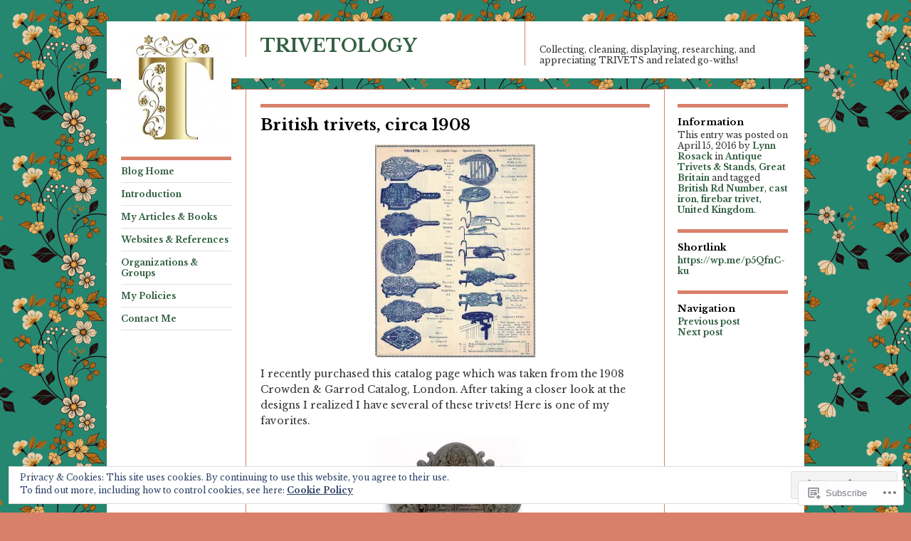

--- FILE ---
content_type: text/css;charset=utf-8
request_url: https://s0.wp.com/?custom-css=1&csblog=5QfnC&cscache=6&csrev=50
body_size: -86
content:
a:hover,a:focus{color:#336043;font-weight:700;text-decoration:underline}a:link{color:#336043;font-weight:700}